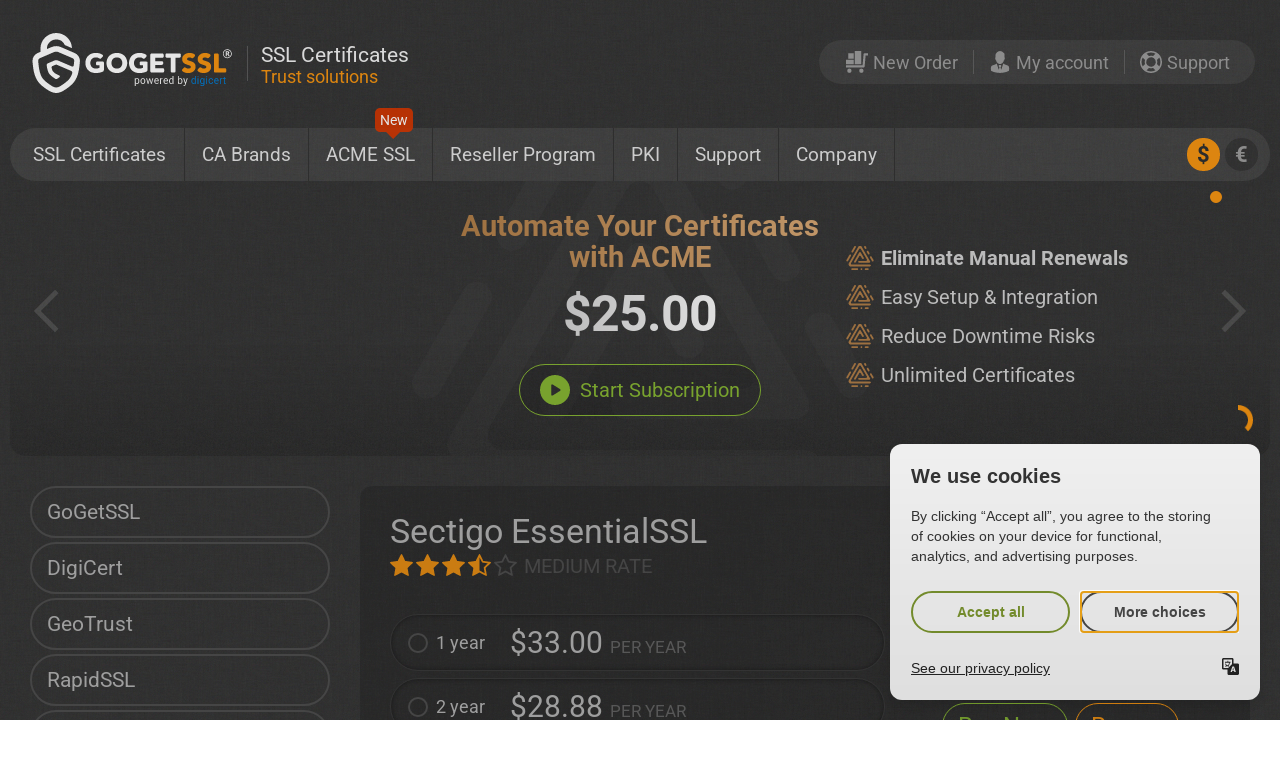

--- FILE ---
content_type: text/html; charset=utf-8
request_url: https://www.gogetssl.com/sectigo/essential-ssl/
body_size: 12967
content:
<!DOCTYPE html>
<html lang="en">
<head>
<title>Sectigo EssentialSSL for best price of $26.40/year</title>
<meta charset="utf-8" />
<meta name="robots" content="index,follow">
<meta name="viewport" content="width=device-width, initial-scale=1">
<meta name="application-name" content="GOGETSSL® SHOP"/>
<meta name="format-detection" content="telephone=no">
<meta name="description" content="Solid and low-cost website online protection with Essential SSL certificate from trusted CA. Get 256-bit protection from GoGetSSL">
<meta name="google-site-verification" content="dBvEDO9fqsDQpmEeXTmoFDyiJaDX-UMZ8RbY2nlsgss">
<meta name="wot-verification" content="878d907d9b3c94c99c86"/>
<meta name="yandex-verification" content="4671e153e7289572" />
<meta name="msvalidate.01" content="ACD8C43EB34DACDE588BD9E8AC55205C" />
<meta name="y_key" content="2b416ad07860e5fa">
<meta name="twitter:card" content="summary">
<meta name="twitter:site" content="@gogetssl">
<meta name="twitter:title" content="Sectigo EssentialSSL for best price of $26.40/year">
<meta name="twitter:description" content="Solid and low-cost website online protection with Essential SSL certificate from trusted CA. Get 256-bit protection from GoGetSSL">
<meta name="twitter:image" content="https://www.gogetssl.com/favicon_512x512_website.png">
<meta name="msapplication-TileColor" content="#DC8510">
<meta name="msapplication-navbutton-color" content="#78a22e">
<meta name="theme-color" content="#78a22e">
<meta name="apple-mobile-web-app-capable" content="yes">
<meta name="apple-mobile-web-app-status-bar-style" content="#78a22e">
<meta property="og:locale" content="en_US">
<meta property="og:title" content="Sectigo EssentialSSL for best price of $26.40/year">
<meta property="og:description" content="Solid and low-cost website online protection with Essential SSL certificate from trusted CA. Get 256-bit protection from GoGetSSL">
<meta property="og:url" content="https://www.gogetssl.com">
<meta property="og:image" content="https://www.gogetssl.com/favicon_512x512_website.png">
<meta property="fb:app_id" content="gogetssl">
<link rel="apple-touch-icon" sizes="180x180" href="/apple-touch-icon.png">
<link rel="icon" sizes="192x192" href="/favicon-32x32.png">
<link rel="manifest" href="/site.webmanifest">
<link rel="mask-icon" href="/safari-pinned-tab.svg" color="#dc8510">
<link rel="stylesheet" property="stylesheet" type="text/css" href="/skin/css/main.css?v=8"/>
<link rel="canonical" href="https://www.gogetssl.com/sectigo/essential-ssl/"/>

<script type="application/ld+json">
{
  "@context": "http://schema.org",
  "@type": "Corporation",
  "name": "EnVers Group SIA",
  "alternateName": "GOGETSSL",
  "url": "https://www.gogetssl.com",
  "logo": "https://dev-front.ggssl.com/favicon_512x512_website.png",
  "contactPoint": [{
    "@type": "ContactPoint",
    "telephone": "+3716616422",
    "contactType": "customer service",
    "availableLanguage": ["English","Russian","Latvian"]
  },{
    "@type": "ContactPoint",
    "telephone": "+3716616422",
    "contactType": "technical support",
    "availableLanguage": ["English","Russian"]
  }],
    "aggregateRating": {
    "@type": "AggregateRating",
    "bestRating": "5",
    "ratingCount": "19916",
    "ratingValue": "4.8"
  },
  "sameAs": [
    "https://www.facebook.com/gogetssl",
    "https://twitter.com/gogetssl",
    "https://www.google.com/maps/place/EnVers+Group+SIA/",
    "https://www.youtube.com/c/GoGetSSL_official",
    "https://www.linkedin.com/company/envers-group-sia/about/",
    "https://www.pinterest.de/gogetssl/",
    "https://github.com/gogetssl/",
    "https://www.shopperapproved.com/reviews/gogetssl.com/"
  ]
}</script>


<!-- Google Tag Manager -->
<script>(function(w,d,s,l,i){w[l]=w[l]||[];w[l].push({'gtm.start':
new Date().getTime(),event:'gtm.js'});var f=d.getElementsByTagName(s)[0],
j=d.createElement(s),dl=l!='dataLayer'?'&l='+l:'';j.async=true;j.src=
'https://www.googletagmanager.com/gtm.js?id='+i+dl;f.parentNode.insertBefore(j,f);
})(window,document,'script','dataLayer','GTM-P966CMFM');</script>
<!-- End Google Tag Manager -->



</head>

<body>

<div class="holder-main">
    <div class="wrapper">
        <!--Header:begin-->
        <header>
            <div class="left">
                <a href="/" aria-label="GoGetSSL"><svg role="img"><use xlink:href="/skin/svg/front_map.svg#ggssl"/></svg></a>
                <div><b>SSL Certificates</b><span>Trust solutions</span></div>
            </div>
            <div class="right">
                <div class="nav-top">
                    <a href="https://my.gogetssl.com/en/order/">
                        <span><svg role="img"><use xlink:href="/skin/svg/front_map.svg#cart"/></svg></span>
                        <span class="desc">New Order</span><span class="mobile">Order</span></a>
                    <a href="https://my.gogetssl.com">
                        <span><svg role="img" viewbox="0 0 28 32"><use xlink:href="/skin/svg/front_map.svg#user"/></svg></span>
                        <span class="desc">My account</span><span class="mobile">Account</span></a>
                    <a href="/support/">
                        <span><svg role="img" viewbox="0 0 32 32"><use xlink:href="/skin/svg/front_map.svg#support"/></svg></span>
                        <span>Support</span>
                    </a>
                </div>
            </div>
        </header>
    <nav id="nav"><a href="#nav" title="Show navigation"><svg role="img" viewbox="0 0 32 27"><use xlink:href="/skin/svg/front_map.svg#nav"/></svg>Navigation</a>
<a href="#" title="Hide navigation"><svg role="img" viewbox="0 0 32 27"><use xlink:href="/skin/svg/front_map.svg#nav"/></svg>Navigation</a>
<ul>
    <li>
        <a href="/ssl-certificates/" aria-haspopup="true">SSL Certificates</a>
        <ul class="sect-one">
            <li><a href="/dv-ssl/" class="dv">
                <span class="title">Domain Validation</span>
                <i>Issued within 2-3 minutes<br>Low trust level. No paperwork</i>
                <svg role="img" viewbox="0 0 27 32"><use xlink:href="/skin/svg/front_map.svg#navshield"/></svg>
                <span class="symbol">D</span>
            </a>
                <a href="/multi-domain-ssl/" class="san">
                    <span class="title">Multi-Domain (SAN)</span>
                    <i>Secure up to 250 domains with one SSL Certificate</i>
                    <svg role="img" viewbox="0 0 27 32"><use xlink:href="/skin/svg/front_map.svg#navshield"/></svg>
                    <span class="symbol">S</span>
                </a>
                <a href="/ov-ssl/" class="bv">
                    <span class="title">Business Validation</span>
                    <i>Issued within 1-3 days<br>Advanced trust level</i>
                    <svg role="img" viewbox="0 0 27 32"><use xlink:href="/skin/svg/front_map.svg#navshield"/></svg>
                    <span class="symbol">B</span>
                </a>
                <a href="/wildcard-ssl/" class="wild">
                    <span class="title">Wildcard Certificates</span>
                    <i>Secure unlimited sub-domains<br>with one SSL Certificate</i>
                    <svg role="img" viewbox="0 0 27 32"><use xlink:href="/skin/svg/front_map.svg#navshield"/></svg>
                    <span class="symbol">W</span>
                </a>
                <a href="/ev-ssl/" class="ev">
                    <span class="title">Extended Validation</span>
                    <i>Issued within 2-7 days<br>Highest trust level</i>
                    <svg role="img" viewbox="0 0 27 32"><use xlink:href="/skin/svg/front_map.svg#navshield"/></svg>
                    <span class="symbol">E</span>
                </a>
                <a href="/smime-ssl/" class="email">
                    <span class="title">Email & Document Signing</span>
                    <i>Designed for MS Exchange and OCS environments</i>
                    <svg role="img" viewbox="0 0 27 32"><use xlink:href="/skin/svg/front_map.svg#navshield"/></svg>
                    <span class="symbol">@</span>
                </a>
                <a href="/code-signing-ssl/" class="cc">
                    <span class="title">Code Signing Certificates</span>
                    <i>Trust for software downloads<br>by verifying code integrity</i>
                    <svg role="img" viewbox="0 0 27 32"><use xlink:href="/skin/svg/front_map.svg#navshield"/></svg>
                    <span class="symbol">C</span>
                </a>
                <a href="/digicert/vmc-certificates/" class="compare">
                    <span class="title">VMC Certificates</span>
                    <i>Display your company logo in your email recipients’ inboxes</i>
                    <svg role="img" viewbox="0 0 27 32"><use xlink:href="/skin/svg/front_map.svg#navshield"/></svg>
                    <span class="symbol">V</span>
                </a></li>
        </ul>
    </li>
    <li>
        <a href="/" aria-haspopup="true">CA Brands</a>
        <ul class="sect-two">
            <li>
                <div>
                    <div class="items">
                        <div class="ca"><a href="/digicert/" class="digicert"><span>Digicert</span></a></div>
                        <div class="products">
                            <a href="/digicert/basic-ov-flex/">Basic OV (FLEX)</a>
                            <a href="/digicert/basic-ev/">Basic EV</a>
                            <a href="/digicert/basic-wildcard/">Wildcard SSL</a>
                            <a href="/digicert/securesite-ssl/">Secure Site (FLEX)</a>
                            <a href="/digicert/securesite-ev-ssl/">Secure Site EV</a>
                            <a href="/digicert/securesite-pro-ssl/">Secure Site Pro (FLEX)</a>
                            <a href="/digicert/securesite-proev-ssl/">Secure Site Pro EV</a>
                            <a href="/digicert/securesite-wildcard/">Secure Site Wildcard</a>
                            <a href="/digicert/codesigning-ssl/">Code Signing</a>
                            <a href="/digicert/code-signing-ssl-ev/">Code Signing EV</a>
                            <a href="/digicert/vmc-certificates/">VMC Certificate</a>
                            <a href="/digicert/docsign-org/">Document Signing SSL</a>
                            <a href="/digicert/smime-certificate/">S/MIME Certificate</a>
                        </div>
                    </div>
                </div>
                <div>
                    <div class="items ">
                        <div class="ca"><a href="/sslcerts/" class="gogetssl"><span>GoGetSSL</span></a></div>
                        <div class="products prod-mob2">
                            <a href="/sslcerts/secure-domain-ssl/">Secure Domain SSL (FLEX)</a>
                            <a href="/sslcerts/domain-ssl/">Domain SSL</a>
                            <a href="/sslcerts/multi-domain/">Multi-Domain (FLEX)</a>
                            <a href="/sslcerts/wildcard-ssl/">Wildcard SSL</a>
                            <a href="/sslcerts/businesstrust/">BusinessTrust SSL</a>
                            <a href="/sslcerts/businesstrust-wildcard/">BusinessTrust Wildcard</a>
                            <a href="/sslcerts/businesstrust-ev/">BusinessTrust EV</a>
                            <a href="/sslcerts/public_ip_san_ssl/">Public IP SAN</a>
                            <a href="/sslcerts/code-signingssl/">Code Signing</a>
                            <a href="/sslcerts/ev-codesigning-ssl/">Code Signing EV</a>
                            <a href="/sslcerts/cloud-codesigning-ssl/">Cloud Code Signing<span class="new-pro">NEW</span></a>
                            <a href="/sslcerts/ev-cloud-codesigning-ssl/">EV Cloud Code Signing</a>
                        </div>
                    </div>

                </div>
                <div>
                    <div class="items top">
                        <div class="ca"><a href="/sectigo/" class="sectigo"><span>Sectigo</span></a></div>
                        <div class="products prod-mob">
                            <a href="/sectigo/acme-caas/">ACME CaaS<span class="new-pro">NEW</span></a>
                            <a href="/sectigo/essential-ssl/">EssentialSSL</a>
                            <a href="/sectigo/essential-wildcard/">EssentialSSL Wildcard</a>
                            <a href="/sectigo/instantssl-premium/">InstantSSL Premium</a>
                            <a href="/sectigo/multidomain-ssl/">Multi-domain SSL</a>
                            <a href="/sectigo/ev-multidomain/">Multi-domain EV SSL</a>
                            <a href="/sectigo/multidomain-wildcard/">Multi-domain Wildcard</a>
                            <a href="/sectigo/positivessl/">PositiveSSL</a>
                            <a href="/sectigo/positivessl-ev/">PositiveSSL EV</a>
                            <a href="/sectigo/positivessl-wildcard/">PositiveSSL Wildcard</a>
                            <a href="/sectigo/positivessl-multidomain/">PositiveSSL Multi-Domain</a>
                            <a href="/sectigo/code-signing-ssl/">Code Signing</a>
                            <a href="/sectigo/" class="all">View all SSL</a>
                        </div>
                    </div>
                </div>
                <div>
                    <div class="items">
                        <div class="ca"><a href="/geotrust/" class="geotrust"><span>GeoTrust</span></a></div>
                        <div class="products">
                            <a href="/geotrust/truebusinessid/">True BusinessID OV (FLEX)</a>
                            <a href="/geotrust/truebusinessid-san/">True BusinessID OV SAN</a>
                            <a href="/geotrust/truebusinessid-ev/">True BusinessID EV</a>
                            <a href="/geotrust/truebusinessid-multidomain-ev/">True BusinessID EV SAN</a>
                            <a href="/geotrust/truebusinessid-wildcard/">True BusinessID Wildcard</a>
                            <a href="/geotrust/quickssl-premium/">QuickSSL Premium (FLEX)</a>
                            <a href="/geotrust/quickssl-premium-wildcard/">QuickSSL Wildcard</a></div>
                    </div>
                    <div class="items">
                            <div class="ca"><a href="/rapidssl/" class="rapidssl"><span>RapidSSL</span></a></div>
                            <div class="products">
                                <a href="/rapidssl/standard/">Standard Certificate</a>
                                <a href="/rapidssl/wildcard/">Wildcard Certificate</a>
                            </div>
                    </div>
                </div>
                <div>
                    <div class="items">
                        <div class="ca"><a href="/thawte/" class="thawte"><span>Thawte</span></a></div>
                        <div class="products">
                            <a href="/thawte/ssl123certificate/">SSL 123 (Flex)</a>
                            <a href="/thawte/ssl123-wildcard/">SSL 123 Wildcard</a>
                            <a href="/thawte/webserverssl/">Web Server OV (FLEX)</a>
                            <a href="/thawte/webserver-ev-ssl/">Web Server EV</a>
                            <a href="/thawte/wildcardssl/">Wildcard SSL</a></div>
                    </div>
                    <div class="other">
                        <a href="/trulytrust/" class="match"><svg role="img" ><use xlink:href="/skin/svg/front_map.svg#tt-symbol"/></svg><i>TrulyTrust</i></a>
                        <a href="/lei/" class="compare"><svg role="img" ><use xlink:href="/skin/svg/front_map.svg#getlei-symbol"/></svg><i>LEI Codes</i></a>
                    </div>
                </div>
            </li>
        </ul>
    </li>
    <li>
        <a href="/acme/">ACME SSL<span>New</span></a>
    </li>
    <li><a href="/reseller-program/">Reseller Program</a></li>

    <li>
        <a href="/solutions/">PKI</a>
    </li>
<!--
    <li>
        <a href="/trulytrust/">TrulyTrust®</a>
    </li>
    <li><a href="/lei/">LEI Codes</a></li>
-->
    <li>
        <a href="/support/" aria-haspopup="true">Support</a>
        <ul class="sect-four">
            <li>
                <a href="/online-csr-generator/">
                    <span class="title">CSR Generator</span>
                    <i>Get your generated CSR code within seconds</i>
                    <svg role="img" viewbox="0 0 32 32"><use xlink:href="/skin/svg/front_map.svg#gears"/></svg>
                </a>
                <a href="/support/">
                    <span class="title">Help Center</span>
                    <i>Send us e-mail or submit support ticket</i>
                    <svg role="img" viewbox="0 0 32 32"><use xlink:href="/skin/svg/front_map.svg#support"/></svg>
                </a>
                <a href="/online-csr-decoder/">
                    <span class="title">CSR Decoder</span>
                    <i>Decode information from your generated CSR code</i>
                    <svg role="img" viewbox="0 0 32 32"><use xlink:href="/skin/svg/front_map.svg#decoder"/></svg>
                </a>
                <a href="/wiki/">
                    <span class="title">SSL Wiki / Manuals</span>
                    <i>CSR Generation. Installation. Errors and solutions</i>
                    <svg role="img" viewbox="0 0 32 32"><use xlink:href="/skin/svg/front_map.svg#repair"/></svg>
                </a>
                <a href="/check-ssl-installation/">
                    <span class="title">SSL Checker</span>
                    <i>SSL Certificate installation diagnostic tool</i>
                    <svg role="img" viewbox="0 0 32 32"><use xlink:href="/skin/svg/front_map.svg#checker"/></svg>
                </a>
                <a href="/ssl-certificate-matcher-tool/">
                    <span class="title">SSL Matcher Tool</span>
                    <i>Check if Private Key matches SSL certificate</i>
                    <svg role="img" viewbox="0 0 32 32"><use xlink:href="/skin/svg/front_map.svg#match-gears"/></svg>
                </a>
            </li>
        </ul>
    </li>
    <li>
        <a href="/company/" aria-haspopup="true">Company</a>
        <ul class="sect-five">
            <li>
                <a href="/privacy-policy/">
                    <span class="title">Privacy Policy</span>
                    <i>Privacy is our priority, Security Procedures</i>
                    <svg role="img" viewbox="0 0 28 32"><use xlink:href="/skin/svg/front_map.svg#premium"/></svg>
                </a>
                <a href="/news/">
                    <span class="title">Corporate News</span>
                    <i>Events, New products, features and future plans</i>
                    <svg role="img" viewbox="0 0 30 32"><use xlink:href="/skin/svg/front_map.svg#bell"/></svg>
                </a>
                <a href="/terms-and-conditions/">
                    <span class="title">Terms &amp; Conditions</span>
                    <i>Rules, Agreements and Refund Policy</i>
                    <svg role="img" viewbox="0 0 30 32"><use xlink:href="/skin/svg/front_map.svg#signdoc"/></svg>
                </a>
                <a href="/company/">
                    <span class="title">About our company</span>
                    <i>Short overview, facts, history and partners</i>
                    <svg role="img" viewbox="0 0 32 28"><use xlink:href="/skin/svg/front_map.svg#business"/></svg>
                </a>
                <a href="/refund-policy/">
                    <span class="title">Payment Methods</span>
                    <i>Available payment methods, commissions</i>
                    <svg role="img" viewbox="0 0 32 32"><use xlink:href="/skin/svg/front_map.svg#price"/></svg>
                </a>
                <a href="/support/">
                    <span class="title">Company Contacts</span>
                    <i>Billing information and official contacts</i>
                    <svg role="img" viewbox="0 0 32 32"><use xlink:href="/skin/svg/front_map.svg#phone"/></svg>
                </a>
            </li>
        </ul>
    </li>
</ul>

        <div class="currency"><a href="/index.php?currency=USD" class="curr-active" id="usd"><span><span>&#36;</span></span></a><a href="/index.php?currency=EUR"  id="eur"><span><span>&euro;</span></span></a></div>
    </nav>
    <div class="promo-inner">
        <div id="masterslider" class="master-slider ms-skin-default home-slider" >
            
<div class="ms-slide slide-five" data-delay="7" data-fill-mode="fill">
    <div class="ms-layer text-box tt-symbol" data-position="normal" data-effect="top(0,true)" data-origin="bc" data-duration="500" data-delay="1" data-ease="easeOutQuart">
        <svg role="img">
            <use xlink:href="/skin/svg/front_map.svg#acme"/>
        </svg>
    </div>
    <div class="ms-layer text-box tt-logo" data-position="normal" data-effect="left(0,true)" data-duration="1200" data-delay="4700" data-ease="easeOutQuart">
        <svg role="img">
            <use xlink:href="/skin/svg/front_map.svg#acme"/>
        </svg>
        <span>ACME</span>
    </div>
    <div class="ms-layer text-box so-title" data-position="normal" data-effect="bottom(100,true)" data-duration="800" data-delay="400" data-ease="easeOutQuart">Automate Your Certificates with ACME</div>
    <div class="ms-layer text-box so-price" data-position="normal" data-effect="bottom(100,true)" data-duration="800" data-delay="1300" data-ease="easeOutQuart"><span>$25.00</span> </div>
    <div class="ms-layer text-box so-href" data-position="normal" data-effect="bottom(100,true)" data-duration="800" data-delay="2200" data-ease="easeOutQuart"><a href="/sectigo/acme-caas/"><svg role="img"><use xlink:href="/skin/svg/front_map.svg#play"/></svg>Start Subscription</a></div>
    <div class="ms-layer text-box so-features" data-position="normal" data-effect="right(150,true)" data-duration="800" data-delay="3400" data-ease="easeOutQuart">
        <ul>
            <li>
                <svg role="img">
                    <use xlink:href="/skin/svg/front_map.svg#acme"/>
                </svg>
                <b>Eliminate Manual Renewals</b></li>
            <li>
                <svg role="img">
                    <use xlink:href="/skin/svg/front_map.svg#acme"/>
                </svg>
                <span>Easy Setup & Integration</span></li>
            <li>
                <svg role="img">
                    <use xlink:href="/skin/svg/front_map.svg#acme"/>
                </svg>
                <span>Reduce Downtime Risks</span></li>
            <li>
                <svg role="img">
                    <use xlink:href="/skin/svg/front_map.svg#acme"/>
                </svg>
                <span>Unlimited Certificates</span></li>
        </ul>
    </div>
</div>


        </div>
</div>
    <div class="content">
        <aside>
           <div class="prod-cn">
    <a href="/sslcerts/" class="pn-10">GoGetSSL</a>
    <a href="/digicert/" class="pn-3">DigiCert</a>
    <a href="/geotrust/" class="pn-2">GeoTrust</a>
    <a href="/rapidssl/" class="pn-7">RapidSSL</a>
    <a href="/thawte/" class="pn-5">Thawte</a>
    <a href="/sectigo/" class="pn-1-active">Sectigo</a>
    <div class="cat-1">
    <ul>
        <li><a href="/sectigo/acme-caas/">ACME Certificate-as-a-Service</a></li>
        <li><a href="/sectigo/code-signing-ssl/">Code Signing SSL</a></li>
        <li class="active"><a href="/sectigo/essential-ssl/">EssentialSSL</a></li>
        <li><a href="/sectigo/essential-wildcard/">EssentialSSL Wildcard</a></li>
        <li><a href="/sectigo/ev-code-signing-ssl/">EV Code Signing</a></li>
        <li><a href="/sectigo/ev-multidomain/">EV Multi-Domain SSL</a></li>
        <li><a href="/sectigo/ev-sslcertificate/">EV SSL Certificate</a></li>
        <li><a href="/sectigo/instantssl/">InstantSSL</a></li>
        <li><a href="/sectigo/instantssl-premium/">InstantSSL Premium</a></li>
        <li><a href="/sectigo/instantssl-premium-wildcard/">InstantSSL Premium Wildcard</a></li>
        <li><a href="/sectigo/multidomain-ssl/">Multi-Domain SSL</a></li>
        <li><a href="/sectigo/multidomain-wildcard/">Multi-Domain Wildcard SSL</a></li>
        <li><a href="/sectigo/positivessl/">PositiveSSL</a></li>
        <li><a href="/sectigo/positivessl-ev/">PositiveSSL EV</a></li>
        <li><a href="/sectigo/positivessl-ev-mdc/">PositiveSSL EV MDC</a></li>
        <li><a href="/sectigo/positivessl-multidomain-wildcard/">PositiveSSL Multi Wildcard</a></li>
        <li><a href="/sectigo/positivessl-multidomain/">PositiveSSL Multi-Domain</a></li>
        <li><a href="/sectigo/positivessl-wildcard/">PositiveSSL Wildcard</a></li>
        <li><a href="/sectigo/pac-smime/">SMIME Email & Document</a></li>
        <li><a href="/sectigo/ucc-ssl-dv/">UCC SSL DV</a></li>
    </ul>
    </div>
</div>





<div class="nav-cn nav-extra">
     <a href="/online-csr-generator/"><svg role="img" class="generator" viewbox="0 0 32 32"><use xlink:href="/skin/svg/front_map.svg#gears"/></svg>CSR Generator</a>
     <a href="/online-csr-decoder/"><svg role="img" class="decoder" viewbox="0 0 32 32"><use xlink:href="/skin/svg/front_map.svg#decoder"/></svg>CSR Decoder</a>
     <a href="/check-ssl-installation/"><svg role="img" class="checker" viewbox="0 0 32 32"><use xlink:href="/skin/svg/front_map.svg#checker"/></svg>SSL Checker</a>
   </div> 

            <div class="shopper">
                <a href="https://www.shopperapproved.com/reviews/gogetssl.com" class="shopperlink new-sa-seals placement-201"><img src="//www.shopperapproved.com/seal/5892/201-sa-seal.gif" style="border-radius: 6px;" alt="Customer Reviews" oncontextmenu="var d = new Date(); alert('Copying Prohibited by Law - This image and all included logos are copyrighted by Shopper Approved \251 '+d.getFullYear()+'.'); return false;" /></a><script type="text/javascript">(function() { var js = window.document.createElement("script"); js.src = "//www.shopperapproved.com/seals/certificate.js"; js.type = "text/javascript"; document.getElementsByTagName("head")[0].appendChild(js);var link = document.createElement('link');link.rel = 'stylesheet';link.type = 'text/css';link.href = "//www.shopperapproved.com/seal/201.css";document.getElementsByTagName('head')[0].appendChild(link);})();</script>
            </div>
            <div class="showcase-holder">
                <div class="showcase">
                <span>Millions<b>+</b></span>
                <div class="sub">of People Trust SSL Solutions</div>
                <div class="customers">
                    <div class="shadow"></div>
                    <div class="logos">
                        <span><svg class="google" role="img" viewbox="0 0 73 23"><use xlink:href="/skin/svg/front_map.svg#google-full"/></svg></span><span><svg class="paypal" role="img"  viewbox="0 0 35 10"><use xlink:href="/skin/svg/front_map.svg#paypal"/></svg></span><span><svg class="skrill" role="img"  viewbox="0 0 32 11"><use xlink:href="/skin/svg/front_map.svg#skrill"/></svg></span><span><svg class="visa" role="img" viewbox="0 0 32 10"><use xlink:href="/skin/svg/front_map.svg#visa2"/></svg></span><span><svg class="ibm" role="img" viewbox="0 0 33 14"><use xlink:href="/skin/svg/front_map.svg#ibm"/></svg></span><span><svg class="huawei" role="img"  viewbox="0 0 69 12"><use xlink:href="/skin/svg/front_map.svg#huawei"/></svg></span><span><svg class="nokia" role="img" viewbox="0 0 59 10"><use xlink:href="/skin/svg/front_map.svg#nokia"/></svg></span><span><svg class="canon" role="img" viewbox="0 0 52 11"><use xlink:href="/skin/svg/front_map.svg#canon"/></svg></span><span><svg class="adobe" role="img" viewbox="0 0 29 11"><use xlink:href="/skin/svg/front_map.svg#adobe"/></svg></span>
                    </div>
                </div>
            </div></div>
        </aside>
        <main>
            <div class="one-col prod-col">
                <div class="holder-prod">
                    <h1>Sectigo EssentialSSL</h1><div class="rating"><svg class="star-full" role="img" viewbox="0 0 32 31"><use xlink:href="/skin/svg/front_map.svg#star-full"/></svg><svg class="star-full" role="img" viewbox="0 0 32 31"><use xlink:href="/skin/svg/front_map.svg#star-full"/></svg>
<svg class="star-full" role="img" viewbox="0 0 32 31"><use xlink:href="/skin/svg/front_map.svg#star-full"/></svg><svg class="star-half" role="img" viewbox="0 0 32 31"><use xlink:href="/skin/svg/front_map.svg#star-half"/></svg><svg class="star" role="img" viewbox="0 0 32 31"><use xlink:href="/skin/svg/front_map.svg#star"/></svg><span>Medium rate</span></div>
<div class="prod-head item-75">
      <form class="pro-pricing">
        <div>
            <div>
              <input name="sample-radio" id="radio-1" value="1" type="radio" checked/>
              <label for="radio-1" class="side-label sl-1">
                <span class="box">
                  <span>
                    <span class="year"><span>1 <b></b></span></span>
                    <span class="price">$33.00 <i>PER YEAR</i></span>
                  </span>
                  <span class="savings">
                      <span class="money">
                        <span>Sectigo price: <i>$69.99</i></span><span>Savings: <i>$36.99</i></span>
                      </span>
                      <span class="san-block"><span class="san-s">$0.00 <b></b></span><span class="san-w">$0.00 <b></b></span></span>
                  </span>
                </span>
                <span class="radio-1-link link">
                  <span>
                    <span class="total">
                      <span>$33.00</span>
                      <span>TOTAL PRICE</span>
                    </span>
                    <span class="buy">
                      <a href="https://my.gogetssl.com/en/order/75/1/?currency=USD" class="buy-text"><i><svg role="img"><use xlink:href="/skin/svg/front_map.svg#play"/></svg></i></a>
                      <a href="https://my.gogetssl.com/en/order/75/1/?currency=USD" class="renew-text"></a>
                    </span>
		<span class="subscription"><a class="red" href="/wiki/general/multi-year-subscription-ssl/">Check Multi-Year rules!</a></span>
		</span>
                  </span>
                </span>
              </label>

            </div>
            <div>
              <input name="sample-radio" id="radio-2" value="1" type="radio" checked/>
              <label for="radio-2" class="side-label sl-2">
                <span class="box">
                  <span>
                    <span class="year"><span>2 <b></b></span></span>
                    <span class="price">$28.88 <i>PER YEAR</i></span>
                  </span>
                  <span class="savings">
                      <span class="money">
                        <span>Sectigo price: <i>$122.48</i></span><span>Savings: <i>$64.73</i></span>
                      </span>
                      <span class="san-block"><span class="san-s">$0.00 <b></b></span><span class="san-w">$0.00 <b></b></span></span>
                  </span>
                </span>
                <span class="radio-2-link link">
                  <span>
                    <span class="total">
                      <span>$57.75</span>
                      <span>TOTAL PRICE</span>
                    </span>
                    <span class="buy">
                      <a href="https://my.gogetssl.com/en/order/75/2/?currency=USD" class="buy-text"><i><svg role="img"><use xlink:href="/skin/svg/front_map.svg#play"/></svg></i></a>
                      <a href="https://my.gogetssl.com/en/order/75/2/?currency=USD" class="renew-text"></a>
                    </span>
		<span class="subscription"><a class="red" href="/wiki/general/multi-year-subscription-ssl/">Check Multi-Year rules!</a></span>
		</span>
                  </span>
                </span>
              </label>

            </div>
            <div>
              <input name="sample-radio" id="radio-3" value="1" type="radio" checked/>
              <label for="radio-3" class="side-label sl-3">
                <span class="box">
                  <span>
                    <span class="year"><span>3 <b></b></span></span>
                    <span class="price">$27.50 <i>PER YEAR</i></span>
                  </span>
                  <span class="savings">
                      <span class="money">
                        <span>Sectigo price: <i>$174.98</i></span><span>Savings: <i>$92.48</i></span>
                      </span>
                      <span class="san-block"><span class="san-s">$0.00 <b></b></span><span class="san-w">$0.00 <b></b></span></span>
                  </span>
                </span>
                <span class="radio-3-link link">
                  <span>
                    <span class="total">
                      <span>$82.50</span>
                      <span>TOTAL PRICE</span>
                    </span>
                    <span class="buy">
                      <a href="https://my.gogetssl.com/en/order/75/3/?currency=USD" class="buy-text"><i><svg role="img"><use xlink:href="/skin/svg/front_map.svg#play"/></svg></i></a>
                      <a href="https://my.gogetssl.com/en/order/75/3/?currency=USD" class="renew-text"></a>
                    </span>
		<span class="subscription"><a class="red" href="/wiki/general/multi-year-subscription-ssl/">Check Multi-Year rules!</a></span>
		</span>
                  </span>
                </span>
              </label>

            </div>
            <div>
              <input name="sample-radio" id="radio-4" value="1" type="radio" checked/>
              <label for="radio-4" class="side-label sl-4">
                <span class="box">
                  <span>
                    <span class="year"><span>4 <b></b></span></span>
                    <span class="price">$26.81 <i>PER YEAR</i></span>
                  </span>
                  <span class="savings">
                      <span class="money">
                        <span>Sectigo price: <i>$227.47</i></span><span>Savings: <i>$120.22</i></span>
                      </span>
                      <span class="san-block"><span class="san-s">$0.00 <b></b></span><span class="san-w">$0.00 <b></b></span></span>
                  </span>
                </span>
                <span class="radio-4-link link">
                  <span>
                    <span class="total">
                      <span>$107.25</span>
                      <span>TOTAL PRICE</span>
                    </span>
                    <span class="buy">
                      <a href="https://my.gogetssl.com/en/order/75/4/?currency=USD" class="buy-text"><i><svg role="img"><use xlink:href="/skin/svg/front_map.svg#play"/></svg></i></a>
                      <a href="https://my.gogetssl.com/en/order/75/4/?currency=USD" class="renew-text"></a>
                    </span>
		<span class="subscription"><a class="red" href="/wiki/general/multi-year-subscription-ssl/">Check Multi-Year rules!</a></span>
		</span>
                  </span>
                </span>
              </label>

            </div>
            <div>
              <input name="sample-radio" id="radio-5" value="1" type="radio" checked/>
              <label for="radio-5" class="side-label sl-5">
                <span class="box">
                  <span>
                    <span class="year"><span>5 <b></b></span></span>
                    <span class="price">$26.40 <i>PER YEAR</i></span>
                  </span>
                  <span class="savings">
                      <span class="money">
                        <span>Sectigo price: <i>$279.96</i></span><span>Savings: <i>$147.96</i></span>
                      </span>
                      <span class="san-block"><span class="san-s">$0.00 <b></b></span><span class="san-w">$0.00 <b></b></span></span>
                  </span>
                </span>
                <span class="radio-5-link link">
                  <span>
                    <span class="total">
                      <span>$132.00</span>
                      <span>TOTAL PRICE</span>
                    </span>
                    <span class="buy">
                      <a href="https://my.gogetssl.com/en/order/75/5/?currency=USD" class="buy-text"><i><svg role="img"><use xlink:href="/skin/svg/front_map.svg#play"/></svg></i></a>
                      <a href="https://my.gogetssl.com/en/order/75/5/?currency=USD" class="renew-text"></a>
                    </span>
		<span class="subscription"><a class="red" href="/wiki/general/multi-year-subscription-ssl/">Check Multi-Year rules!</a></span>
		</span>
                  </span>
                </span>
              </label>

            </div>
        </div>


      </form>

<div class="price-benefits">
        <div class="acme-banner">
    <div class="ab-logo"><svg role="img"><use xlink:href="/skin/svg/front_map.svg#acme"></use></svg></div>
    <div class="ab-content">
        <span class="ab-title">Never Worry About Expiring SSLs Again</span>
        <span class="ab-sub">Automate Your Certificates with ACME</span>
    </div>
    <div class="ab-action">
        <a href="/sectigo/acme-caas/">
            <div class="arrows">
                <span class="arrow">
                    <span><svg role="img" viewBox="0 0 19 32"><use xlink:href="/skin/svg/front_map.svg#arrows"></use></svg></span>
                    <span><svg role="img" viewBox="0 0 19 32"><use xlink:href="/skin/svg/front_map.svg#arrows"></use></svg></span>
                    <span><svg role="img" viewBox="0 0 19 32"><use xlink:href="/skin/svg/front_map.svg#arrows"></use></svg></span>
                </span>
            </div>
            <div class="ab-name">Try it Now</div>
        </a>
    </div>
</div><div class="benefits">
	<div>
		<div class="yes">
			<svg role="img" class="pro-check" viewbox="0 0 32 25"><use xlink:href="/skin/svg/front_map.svg#check"/></svg>
			<div>
				<span><svg role="img" class="pro-fast" viewbox="0 0 32 29"><use xlink:href="/skin/svg/front_map.svg#fast"/></svg></span>
				<span>Express 5 min<br>issuance</span>
			</div>
		</div>
	<div class="no">
			<svg role="img" class="pro-check" viewbox="0 0 32 32"><use xlink:href="/skin/svg/front_map.svg#delete"/></svg>
			<div>
				<span>
					<svg role="img" class="pro-doc" viewbox="0 0 30 32"><use xlink:href="/skin/svg/front_map.svg#signdoc"/></svg>
				</span>
				<span>Business<br/>validation</span>
			</div>
		</div>
		<div class="yes">
			<svg role="img" class="pro-check" viewbox="0 0 32 25"><use xlink:href="/skin/svg/front_map.svg#check"/></svg>
			<div>
				<span>
					<svg role="img" class="pro-thumb" viewbox="0 0 32 32"><use xlink:href="/skin/svg/front_map.svg#thumb-up"/></svg>
				</span>
				<span>No<br/>Paperwork</span>
			</div>
		</div>
		<div class="yes">
			<svg role="img" class="pro-check" viewbox="0 0 32 25"><use xlink:href="/skin/svg/front_map.svg#check"/></svg>
			<div>
				<span>
					<svg role="img" class="pro-www" viewbox="0 0 32 29"><use xlink:href="/skin/svg/front_map.svg#www"/></svg>
				</span>
				<span>www<br/>and non-www</span>
			</div>
		</div>
		<div class="yes">
			<svg role="img" class="pro-check" viewbox="0 0 32 25"><use xlink:href="/skin/svg/front_map.svg#check"/></svg>
			<div>
				<span>
					<svg role="img" class="pro-platinum" viewbox="0 0 24 32"><use xlink:href="/skin/svg/front_map.svg#platinum"/></svg>
				</span>
				<span><b>Free</b> Static<br/>SiteSeal</span>
			</div>
		</div>
		<div class="yes">
			<svg role="img" class="pro-check" viewbox="0 0 32 25"><use xlink:href="/skin/svg/front_map.svg#check"/></svg>
			<div>
				<span>
					<svg role="img" class="pro-mobile" viewbox="0 0 19 32"><use xlink:href="/skin/svg/front_map.svg#mobile-friendly"/></svg>
				</span>
				<span>Mobile<br/>Friendly</span>
			</div>
		</div>
		<div class="yes">
			<svg role="img" class="pro-check" viewbox="0 0 32 25"><use xlink:href="/skin/svg/front_map.svg#check"/></svg>
			<div>
				<span>
					<svg role="img" class="pro-server" viewbox="0 0 28 32"><use xlink:href="/skin/svg/front_map.svg#server-lock"/></svg>
				</span>
				<span><b>Free</b> unlimited<br>server licensing</span>
			</div>
		</div>
	<div class="no">
			<svg role="img" class="pro-check" viewbox="0 0 32 32"><use xlink:href="/skin/svg/front_map.svg#delete"/></svg>
			<div>
				<span>
					<svg role="img" class="green-lock" viewbox="0 0 24 32"><use xlink:href="/skin/svg/front_map.svg#green-lock"/></svg></span><span>Displays Company Name</span>
			</div>
		</div>
		<div class="yes">
			<svg role="img" class="pro-check" viewbox="0 0 32 25"><use xlink:href="/skin/svg/front_map.svg#check"/></svg>
			<div>
				<span>
					<svg role="img" class="pro-reissue" viewbox="0 0 32 31"><use xlink:href="/skin/svg/front_map.svg#reissue"/></svg>
				</span>
				<span><b>Free</b><br/>Reissues</span>
			</div>
		</div>
		<div class="yes">
			<svg role="img" class="pro-check" viewbox="0 0 32 25"><use xlink:href="/skin/svg/front_map.svg#check"/></svg>
			<div>
				<span>
					<svg role="img" class="pro-warranty" viewbox="0 0 32 32"><use xlink:href="/skin/svg/front_map.svg#money-back"/></svg>
				</span>
				<span>10,000$<br/>Warranty</span>
			</div>
		</div>
	</div>
	<div>
		<div class="no">
			<svg role="img" class="pro-check" viewbox="0 0 32 32"><use xlink:href="/skin/svg/front_map.svg#delete"/></svg>
			<div class="b-gray">
				<svg role="img" viewbox="0 0 32 32"><use xlink:href="/skin/svg/front_map.svg#san"/></svg>
				<span><i>SAN Support</i><br />Unavailable for current SSL</span>
			</div>
		</div>
		<div class="no">
			<svg role="img" class="pro-check" viewbox="0 0 32 32"><use xlink:href="/skin/svg/front_map.svg#delete"/></svg>
			<div class="b-brown">
				<svg role="img" viewbox="0 0 32 32"><use xlink:href="/skin/svg/front_map.svg#star"/></svg>
				<span><i>Speed-up with LEI</i><br />Not requires for current SSL</span>
			</div>
		</div>
	</div>
	<div>
		<div>
			<div class="b-blue">
				<svg role="img" viewbox="0 0 32 32"><use xlink:href="/skin/svg/front_map.svg#repair"/></svg>
				<span><i>Validation methods</i><br />Email / HTTP Hash / DNS CNAME</span>
			</div>
		</div>
		<div>
			<div class="b-orange">
				<svg role="img" viewbox="0 0 29 33"><use xlink:href="/skin/svg/front_map.svg#fingerprint"/></svg>
				<span><i>Available hash algorithm</i><br />RSA and ECC</span>
			</div>
		</div>
	</div>
</div>
</div>
</div>
  <article class="item-75-content">
      <h2 class="h2-product"></h2>
      <p>The Sectigo EssentialSSL is a cheap certificate that is very easy to install to a website or any other environment. SSL Certificate provides 256-bit encryption and has complete compatibility with browsers and mobile devices. Certificate issues within five minutes after the successful pass of Domain validation process via email/DNS/HTTP. Try <a href="/sslcerts/free-ssl/">Free SSL</a> to destroy any doubts.</p><p>There will be a green lock activated on the address line when Sectigo EssentialSSL certificate is in use. That will allow customers to see that their data is being kept private and encrypted. Ideal for use by small websites as requires no paperwork.</p><p>Essential SSL, like most Sectigo products, secures both versions of the site, with and without WWW for the same price. Essential SSL provides affordable website protection for small sites, as one of the most popular products in the IT security market. Check more <a href="/sectigo/">Sectigo products</a> available.</p>
<div class="brand-change">
    <div class="left">
        <div>
            <div class="comodo"><svg role="img" viewbox="0 0 73 10"><use xlink:href="/skin/svg/front_map.svg#comodo-logo"/></svg></div>
            <div class="arrows">
                <span class="arrow">
                    <span><svg role="img" viewbox="0 0 19 32"><use xlink:href="/skin/svg/front_map.svg#arrows"/></svg></span>
                    <span><svg role="img" viewbox="0 0 19 32"><use xlink:href="/skin/svg/front_map.svg#arrows"/></svg></span>
                    <span><svg role="img" viewbox="0 0 19 32"><use xlink:href="/skin/svg/front_map.svg#arrows"/></svg></span>
                </span>
            </div>
            <div class="sectigo"><svg role="img" viewbox="0 0 100 21"><use xlink:href="/skin/svg/front_map.svg#sectigo-logo"/></svg></div>
        </div>
        <div>Same certs, just new brand</div>
    </div>
    <div class="right">
        <a href="/news/16.html">Read more</a>
    </div>
</div>
      <script type="application/ld+json">
{
  "@context": "http://schema.org/", 
  "@type": "Product", 
  "name": "Sectigo EssentialSSL",
  "image": "https://www.gogetssl.com/skin/img/brand-sectigo.svg",
  "description": "SSL protects domain name with both with/without WWW versions. Same price allows to have RSA and ECC algorithm",
  "brand": "Sectigo",
  "sku": "75",
  "offers": {
    "@type": "Offer",
    "priceCurrency": "USD",
    "price": "22.47",
    "priceValidUntil": "2022-05-01",
    "availability": "http://schema.org/InStock",
    "itemCondition": "http://schema.org/NewCondition"
  }
}
</script>
<ul class="list-items symbols gray">
<li class="pro-green">
	<div><span>
       <svg role="img" class="pro-premium" viewbox="0 0 28 32">
          <use xlink:href="/skin/svg/front_map.svg#premium"/>
        </svg>
        </span></div>
    <div>
    	<h3>Static Site Seal. Show the website is secured</h3>
        <p>Essential SSL, like most Domain Validation SSL certificates, comes with Static Site Seal logo. That is static PNG image with Sectigo Seal. Get it free and display on the website to show potential customers their sensitive information has the protection of 256-bit encryption. More trust means more sales and liable customers. Site seal is the easiest way to boost confidence. Hover mouse to see <a href="/wiki/ssl-basics/site-seal-logo/">Sectigo seal</a>.</p>
    </div>
</li>
<li class="pro-blue">
	<div><span>
       <svg role="img" class="pro-fast" viewbox="0 0 32 29">
          <use xlink:href="/skin/svg/front_map.svg#fast"/>
        </svg>
        </span></div>
    <div>
    	<h3>Domain Validation SSL Certificate</h3>
        <p>Domain validation SSL certificates are available for all individuals and businesses. There is no paperwork involved; validation via email required only. Get an automatic validation email, respond to it and SSL will arrive within 3-5 minutes. It happens extremely quickly and comfortable for non-advanced users.</p>
    </div>
</li>
<li class="pro-red">
	<div><span>
       <svg role="img" class="pro-increase" viewbox="0 0 32 32">
          <use xlink:href="/skin/svg/front_map.svg#increase"/>
        </svg>
        </span></div>
    <div>
    	<h3>Boost SEO ranking</h3>
        <p>Google Inc. has announced changes in search engine algorithm. Now all websites with active SSL certificates installed gain more trust and higher ranking positions. That is minor improvements to your site rankings. We believe that Business and Extended Validation certificates  ranked higher than Domain validation products.</p>
    </div>
</li>
<li class="pro-orange">
	<div><span>
        <svg role="img" class="pro-devices" viewbox="0 0 32 30">
          <use xlink:href="/skin/svg/front_map.svg#compatible"/>
        </svg>
        </span></div>
    <div>
    	<h3>Supported Devices by Essential SSL</h3>
        <p>Device/Browser compatibility is one of the most important parts of SSL Certificate. Essential SSL provides 99,6+ browser and mobile device support. Please check out the <a href="/wiki/ssl-basics/supported-devices/">complete list</a> of all supported browsers and devices by Sectigo Essential SSL Certificate.</p>
    </div>
</li>
<li class="pro-gray">
	<div><span>
       <svg role="img" class="pro-compare" viewbox="0 0 32 32">
          <use xlink:href="/skin/svg/front_map.svg#compare"/>
        </svg>
        </span></div>
    <div>
    	<h3>Compare Essential SSL Certificate</h3>
        <p>We provide most detailed SSL <a href="/compare-sectigossl/">comparison of Sectigo SSL</a> available online. The easy and professional comparison will allow to be able to understand the primary/secondary features of each SSL certificate we sell. Experience shows that the price is not major factor choosing an SSL certificate, sometimes cheap SSL certificate from one vendor may have more features than others.</p>
    </div>
</li>
</ul>

  </article>
</div>
<div class="similar">
   <h4>Similar Products</h4>
  <div>
    <div>
      <span>Standard SSL </span>
      <span class="rapidssl">RapidSSL</span>
      <span>14.21$</span>
      <span>Starting at</span>
      <a href="/rapidssl/standard/">View SSL</a>
    </div>
    <div>
      <span>Domain SSL</span>
      <span class="gogetssl">GoGetSSL</span>
      <span>24.00$</span>
      <span>Starting at</span>
      <a href="/sslcerts/domain-ssl/">View SSL</a>
    </div>
    <div>
      <span>SSL 123</span>
      <span class="thawte">Thawte</span>
      <span>43.26$</span>
      <span>Starting at</span>
      <a href="/thawte/ssl123certificate/">View SSL</a>
    </div>
  </div>
</div>

                </div>
        </main>
    </div>
    
<div class="holder-promos">
    <div>
        <div class="promo1">
            <h3>
				<span><svg role="img" viewbox="0 0 30 32"><use xlink:href="/skin/svg/front_map.svg#timer"/></svg></span>
				<span><b>Fast Issuance </b><i>within 3-5 minutes</i></span>
			</h3>
            <p>Get a Domain Validation <a href="/ssl-certificates/">SSL certificate</a> within just 5 minutes using our friendly and automated system. No paperwork, callback or company required.</p>
        </div>
        <div class="promo2">
            <h3>
				<span><svg role="img" viewbox="0 0 32 32"><use xlink:href="/skin/svg/front_map.svg#target"/></svg></span>
				<span><b>Price Match </b><i>100% Guarantee</i></span>
			</h3>
            <p>Found a better price? We will <a href="/report-better-price/">match it</a> - guaranteed. Get the best possible price in the World with us. The correct place to save your money.</p>
        </div>
    </div>
    <div>
        <div class="promo3">
            <h3>
				<span><svg role="img" viewbox="0 0 28 32"><use xlink:href="/skin/svg/front_map.svg#shield-lock"/></svg></span>
				<span><b>ACME SSL</b><i>Automation</i></span>
			</h3>
            <p>No more manual installations or expiring certificates: automate your SSL certificates with ACME. Get Started with <a href="/sectigo/acme-caas/">ACME SSL</a></p>
        </div>
        <div class="promo4">
            <h3>
				<span><svg role="img" viewbox="0 0 32 32"><use xlink:href="/skin/svg/front_map.svg#money-back"/></svg></span>
				<span><b>Money Back </b><i>30-day guarantee</i></span>
			</h3>
            <p>Customer satisfaction is our major concern. <a href="/refund-policy/">Get a full refund</a> within 30 days for any purchase of SSL certificates with 100% guarantee.</p>
        </div>
    </div>
</div>

<div class="holder-extra">
        <div class="left">
            <div class="logo">
                <a href="/" aria-label="GetLEI"><svg role="img" viewbox="0 0 200 88"><use xlink:href="/skin/svg/front_map.svg#getlei"/></svg></a>
                <span>Accredited RA</span>
            </div>
            <div class="text">
                <h3><b>Speed up</b> SSL issuance</h3>
                <p>GoGetSSL® offers fastest issuance of SSL due to use of LEI code and API automation. Legal Entity Identifier (LEI) is a global identity code, just like DUNS. <a href="/lei/">Learn how</a> LEI works.</p>
            </div>
        </div>
        <div class="right">
            <div class="block-one"><div>$62.00</div><a href="/lei">LEI Registration</a></div>
            <div class="block-two">
                <div><span class="num">1,422,468+</span><span class="txt">Total LEIs issued</span></div>
                <div><span class="num">224+</span><span class="txt">Jurisdictions supported</span></div>
            </div>
        </div>
    </div>

    </div>
    </div>

<div class="holder-footer">
    <div class="header">
        <div class="wrapper">
            <div class="browsers">
                <span class="opera"><svg role="img" viewbox="0 0 28 32"><use xlink:href="/skin/svg/front_map.svg#opera"/></svg>Opera</span><span class="ie"><svg role="img" viewbox="0 0 32 32"><use xlink:href="/skin/svg/front_map.svg#ie"/></svg>Explorer</span><span class="firefox"><svg role="img" viewbox="0 0 32 30"><use xlink:href="/skin/svg/front_map.svg#firefox"/></svg>Firefox</span><span class="safari"><svg role="img" viewbox="0 0 32 32"><use xlink:href="/skin/svg/front_map.svg#safari"/></svg>Safari</span><span class="chrome"><svg role="img" viewbox="0 0 32 32"><use xlink:href="/skin/svg/front_map.svg#chrome"/></svg>Chrome</span>
            </div>
            <div class="supported">SSL Supported by 99.6% of browsers and Mobile Devices</div>
        </div>
    </div>
    <div class="content">
        <div class="wrapper">
            <div class="left">
<ul>
  <li class="title"><a href="/company/">Company</a></li>
  <li><a href="https://www.gogetssl.com/">Homepage</a></li>
  <li><a href="/reseller-program/">Reseller Program</a></li>
  <li><a href="/refund-policy/">Payments/Refunds</a></li>
  <li><a href="/news/">Corporate News</a></li>
  <li><a href="/terms-and-conditions/">Terms & Conditions</a></li>
  <li><a href="/support/">Company contacts</a></li>
  <li><a href="/sitemap/">Sitemap</a></li>
</ul>
<ul>
  <li class="title"><a href="/ssl-certificates/">Vendors</a></li>
  <li><a href="/digicert/">DigiCert</a></li>
  <li><a href="/sslcerts/">GoGetSSL</a></li>
  <li><a href="/geotrust/">GeoTrust</a></li>
  <li><a href="/rapidssl/">RapidSSL</a></li>
  <li><a href="/sectigo/">Sectigo</a></li>
  <li><a href="/thawte/">Thawte</a></li>
</ul>
<ul>
  <li class="title"><a href="/dv-ssl/">Categories</a></li>
  <li><a href="/dv-ssl/">Domain Validation</a></li>
  <li><a href="/ov-ssl/">Business Validation</a></li>
  <li><a href="/ev-ssl/">Extended Validation</a></li>
  <li><a href="/wildcard-ssl/">Wildcard SSL</a></li>
  <li><a href="/multi-domain-ssl/">UCC/SAN Certificates</a></li>
  <li><a href="/code-signing-ssl/">CodeSigning SSL</a></li>
  <li><a href="/digicert/vmc-certificates/">VMC Certificates</a></li>


</ul>
</div>
            <div class="right">
                <div class="box">
                <div class="payments">
                    <span><svg role="img" class="skrill" viewbox="0 0 32 11"><use xlink:href="/skin/svg/front_map.svg#skrill"/></svg><svg role="img" class="paypal" viewbox="0 0 35 10"><use xlink:href="/skin/svg/front_map.svg#paypal"/></svg>
                    </span>
                    <span><svg role="img" class="webmoney" viewbox="0 0 37 10"><use xlink:href="/skin/svg/front_map.svg#webmoney"/></svg><b class="bank">Wire<br>Transfer<svg role="img" viewbox="0 0 32 32"><use xlink:href="/skin/svg/front_map.svg#bank"/></svg></b>
                    </span>
                    <span>
                        <svg role="img" class="visa"><use xlink:href="/skin/svg/front_map.svg#visa-secure"/></svg>
                        <svg role="img" class="mastercard" ><use xlink:href="/skin/svg/front_map.svg#mastercard"/></svg>
                    </span>
                </div>
                <div class="social">
                    <div class="holder">
                        <div class="row-one"><a href="https://www.facebook.com/gogetssl" aria-label="facebook" rel="noopener" target="_blank" class="facebook"><svg role="img" viewbox="0 0 18 32"><use xlink:href="/skin/svg/front_map.svg#facebook"/></svg></a>
                            <a href="https://twitter.com/gogetssl" aria-label="twitter" target="_blank" rel="noopener" class="twitter"><svg role="img" viewbox="0 0 32 26"><use xlink:href="/skin/svg/front_map.svg#twitter"/></svg></a> <a href="https://www.shopperapproved.com/reviews/gogetssl.com/" aria-label="shopper approved" target="_blank" rel="noopener" class="shopper"><svg role="img" viewbox="0 0 30 32"><use xlink:href="/skin/svg/front_map.svg#shopper"/></svg></a></div>
                        <div class="row-two">
                            <a href="https://www.youtube.com/c/GoGetSSL_official" aria-label="youtube" target="_blank" rel="noopener" class="youtube"><svg role="img" viewbox="0 0 30 32"><use xlink:href="/skin/svg/front_map.svg#youtube"/></svg></a>
                            <a href="https://www.linkedin.com/company/envers-group-sia/about/" aria-label="linkedin" target="_blank" rel="noopener" class="linked"><svg role="img" viewbox="0 0 32 31"><use xlink:href="/skin/svg/front_map.svg#linked"/></svg></a></div>


                    </div>
                    <div class="gdpr"><a href="/privacy-policy/"><span><svg role="img" viewbox="0 0 28 32"><use xlink:href="/skin/svg/front_map.svg#shield"/></svg>GDPR compliant</span></a></div>
                </div></div></div>
        </div>
    </div>
    <div class="bottom">
        <div class="wrapper">
            <div>© 2009-2025 Copyright Digicert Ireland Limited. All Rights reserved</div>
            <div></div>
        </div>
    </div>
</div><!--
<div class="trustlogo"><div><svg id="fill" class="desktop" role="img" viewbox="0 0 32 32"><use xlink:href="/skin/svg/front_map.svg#gogetsslseal"/></svg><svg id="fill2" class="mobile" role="img" viewbox="0 0 32 32"><use xlink:href="/skin/svg/front_map.svg#gogetsslseal-mirror"/></svg><div class="seal-details">
    <svg role="img" viewbox="0 0 28 32"><use xlink:href="/skin/svg/front_map.svg#premium"/></svg>
    <div class="details">
    <span class="title">Secured and Trusted Site</span>
    <span class="desc">Identity Assured up to <i>$1,750,000</i></span>
        <span class="name"><i>EnVers Group SIA</i>Liesmas 4-24,<br>Riga, Latvia, LV1058</span>
    <span class="site">https://www.gogetssl.com<br>22-Jan 2026 00:01:03 Europe/Riga</span></div>
</div></div>--></div>
<!-- Google Tag Manager (noscript) -->
<noscript><iframe src="https://www.googletagmanager.com/ns.html?id=GTM-P966CMFM"
height="0" width="0" style="display:none;visibility:hidden"></iframe></noscript>
<!-- End Google Tag Manager (noscript) -->


    <script src="/skin/js/jquery-2.2.4.min.js"></script>
    <script src="/skin/js/jquery-min.js"></script>
    <script src="/skin/js/basic.js"></script>
    <script src="/skin/js/datatables.min.js"></script>
    <script src="https://www.google.com/recaptcha/api.js"></script>
    <script>
        $( function(){$( 'nav li:has(ul)' ).doubleTapToGo();});
        if ( navigator.userAgent.lastIndexOf( 'Edge' ) !== -1 ) { $('.master-slider').addClass( 'ms-edge' ); }

        var masterslider = new MasterSlider();

        // slider controls
        masterslider.control('arrows'     ,{ autohide:true, overVideo:false  });
        masterslider.control('circletimer' , {color:"#DC8510" , stroke:6, radius:15});
        masterslider.control('bullets'    ,{ autohide:false, overVideo:false, dir:'h', align:'top', space:0 , margin:0  });
        // slider setup
        masterslider.setup("masterslider", {
            width           : 1260,
            height          : 390,
            minHeight       : 0,
            space           : 0,
            start           : 1,
            grabCursor      : false,
            swipe           : true,
            mouse           : true,
            keyboard        : false,
            layout          : "autofill",
            wheel           : false,
            autoplay        : true,
            instantStartLayers:false,
            loop            : true,
            shuffle         : false,
            preload         : 0,
            heightLimit     : false,
            autoHeight      : false,
            smoothHeight    : false,
            endPause        : false,
            overPause       : true,
            fillMode        : "tile",
            centerControls  : false,
            startOnAppear   : false,
            layersMode      : "left",
            autofillTarget  : "",
            hideLayers      : false,
            fullscreenMargin: 0,
            speed           : 20,
            dir             : "h",
            parallaxMode    : 'swipe',
            view            : "stack",

        });


        svg4everybody();


        // Floating Labels
        $(document).ready(function () {
            var floatingLabel;

            console.log('init');

            floatingLabel = function (onload) {
                var $input = $(this);

                if (onload) {
                    $.each($('.flabels_wrapper input'), function (index, value) {
                        var $current_input;
                        $current_input = $(value);
                        if ($current_input.val()) {
                            $current_input.closest('.flabels_wrapper').addClass('flabel_float');
                        }
                    });
                }

                setTimeout((function () {
                    if ($input.get(0) instanceof Window)
                        return;

                    if ($input.val()) {
                        $input.closest('.flabels_wrapper').addClass('flabel_float');
                    } else {
                        $input.closest('.flabels_wrapper').removeClass('flabel_float');
                    }
                }), 1);
            };

            $('.flabels_wrapper input').keydown(floatingLabel);
            $('.flabels_wrapper input').change(floatingLabel);

            window.addEventListener('load', floatingLabel(true), false);

        });

        // Applied globally on all textareas with the "autoExpand" class
        $(document)
            .on('focus.autoExpand', 'textarea.autoExpand', function () {
                var savedValue = this.value;
                this.value = '';
                this.baseScrollHeight = this.scrollHeight;
                this.value = savedValue;
            })
            .on('input.autoExpand', 'textarea.autoExpand', function () {
                var minRows = this.getAttribute('data-min-rows') | 0, rows;
                this.rows = minRows;
                rows = Math.ceil((this.scrollHeight - this.baseScrollHeight) / 20);
                this.rows = minRows + rows;
            });


        $(function() {
            function t() {
                return l.val().length < 1 ? (h.text("Enter Common name"), h.addClass("error"), c.removeClass("csr_valid"), !1) : (h.text(""), h.removeClass("error"), h.addClass("csr_valid"), !0)
            }

            function e() {
                return "" == y.val() ? (y.addClass("error"), c.removeClass("csr_valid"), !1) : (y.removeClass("error"), w.addClass("csr_valid"), !0)
            }

            function i() {
                return d.val().length < 1 ? (c.text("Enter Business name"), c.addClass("error"), c.removeClass("csr_valid"), !1) : (c.text(""), c.removeClass("error"), c.addClass("csr_valid"), !0)
            }

            function s() {
                return u.val().length < 1 ? (p.text("Please Enter Department"), p.addClass("error"), p.removeClass("csr_valid"), !1) : (p.text(""), p.removeClass("error"), p.addClass("csr_valid"), !0)
            }

            function n() {
                return f.val().length < 1 ? (m.text("Please enter City"), m.addClass("error"), m.removeClass("csr_valid"), !1) : (m.text(""), m.removeClass("error"), m.addClass("csr_valid"), !0)
            }

            function o() {
                return v.val().length < 1 ? (g.text("Please enter State"), g.addClass("error"), g.removeClass("csr_valid"), !1) : (g.text(""), g.removeClass("error"), g.addClass("csr_valid"), !0)
            }

            function r() {
                var t = $("#xcrs_email").val(),
                    e = /^[a-zA-Z0-9.\-\_]+@[a-zA-Z0-9.\-\_]+.[a-z.a-z](.[a-z])$/;
                return e.test(t) ? (_.removeClass("error"), b.text(""), b.removeClass("error"), b.addClass("csr_valid"), !0) : (b.text("Stop cowboy! Type valid e-mail please"), b.addClass("error"), b.removeClass("csr_valid"), !1)
            }
            var a = $("#customForm"),
                l = $("#xcrs_name"),
                h = $("#nameInfo"),
                d = $("#xcrs_org"),
                c = $("#orgInfo"),
                u = $("#xcrs_dept"),
                p = $("#deptInfo"),
                f = $("#xcrs_city"),
                m = $("#cityInfo"),
                v = $("#xcrs_state"),
                g = $("#stateInfo"),
                y = $("#xcrs_country"),
                w = $("#countryInfo"),
                _ = $("#xcrs_email"),
                b = $("#emailInfo");
            l.blur(t), d.blur(i), u.blur(s), f.blur(n), v.blur(o), y.blur(e), _.blur(r), l.keyup(t), d.keyup(i), u.keyup(s), f.keyup(n), v.keyup(o), y.keyup(e), _.keyup(r), $("#csr_submit").click(function() {
                return t() & i() & s() & n() & o() & r() & e() ? void a.submit() : !1
            })
        });
        $('#tabs').tabs({
            activate: function(event, ui) {
                $($.fn.dataTable.tables(true)).DataTable()
                    .columns.adjust()
                    .responsive.recalc();
            }
        });
        $(document).ready(function(){$('#table-sort').dataTable(
            {
                paging: false,
                info: false,
                searching: false,
                responsive: true,
                columnDefs: [
                    { responsivePriority: 1, targets: 0 },
                    { responsivePriority: 2, targets: -1 },
                    { responsivePriority: 3, targets: -2 }
                ]
            });});

        $(document).ready(function(){$('#table-sort2').dataTable(
            {
                paging: false,
                info: false,
                searching: false,
                responsive: true,
                columnDefs: [
                    { responsivePriority: 1, targets: 0 },
                    { responsivePriority: 2, targets: -1 },
                    { responsivePriority: 3, targets: -2 }
                ]
            });});
        $(document).ready(function(){$('#table-sort3').dataTable(
            {
                paging: false,
                info: false,
                searching: false,
                responsive: true,

            });});


        $( function(){$( "#tabs" ).tabs();});




    </script>


    </body>
</html>
